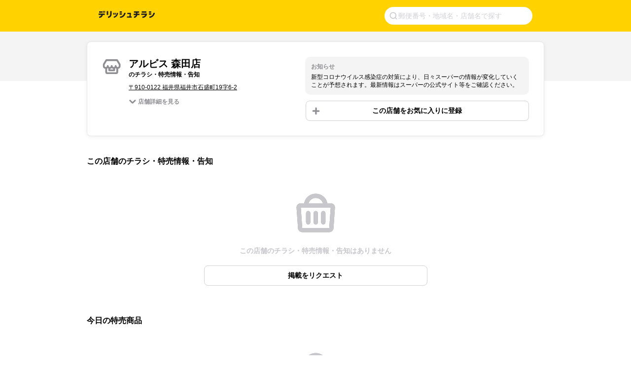

--- FILE ---
content_type: text/html; charset=utf-8
request_url: https://www.google.com/recaptcha/api2/aframe
body_size: 250
content:
<!DOCTYPE HTML><html><head><meta http-equiv="content-type" content="text/html; charset=UTF-8"></head><body><script nonce="_kTN0E2SMtImkhGXlODm0Q">/** Anti-fraud and anti-abuse applications only. See google.com/recaptcha */ try{var clients={'sodar':'https://pagead2.googlesyndication.com/pagead/sodar?'};window.addEventListener("message",function(a){try{if(a.source===window.parent){var b=JSON.parse(a.data);var c=clients[b['id']];if(c){var d=document.createElement('img');d.src=c+b['params']+'&rc='+(localStorage.getItem("rc::a")?sessionStorage.getItem("rc::b"):"");window.document.body.appendChild(d);sessionStorage.setItem("rc::e",parseInt(sessionStorage.getItem("rc::e")||0)+1);localStorage.setItem("rc::h",'1763774533700');}}}catch(b){}});window.parent.postMessage("_grecaptcha_ready", "*");}catch(b){}</script></body></html>

--- FILE ---
content_type: application/javascript; charset=utf-8
request_url: https://fundingchoicesmessages.google.com/f/AGSKWxV5m8EbieWjDeiqNJ5U_EPR_2JJpakDvBGy7BC5V4QFQbaeORQixYCulU-yaYvJLWI8qdCC6eBYPqiiwJiKhjjOjQaiWFzigxlaX_1qusoH5aSjSIjFy7YAKdRH6jnQQ0unYepA8RbnjcwCl6B5SF3HufOO_Xc4wy7LrtEjLUzRxfUau1RZOPFbXxVm/__pop_under./adzbotm./googlead_/abDetector.js/maxi_ad.
body_size: -1293
content:
window['e8abbbe8-ad0a-4e70-a713-24360af15683'] = true;